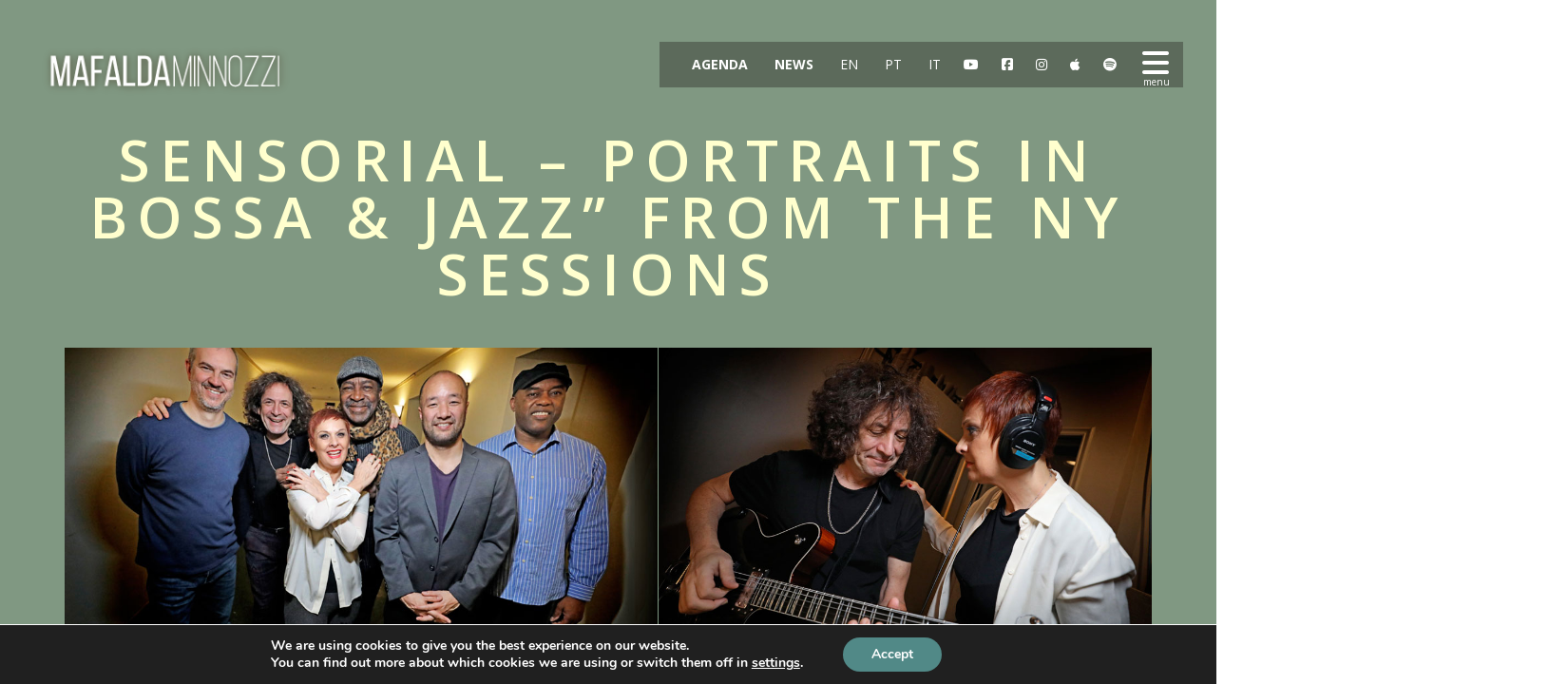

--- FILE ---
content_type: text/html; charset=UTF-8
request_url: https://mafaldaminnozzi.com/photo-album/new-album-nyc-2/
body_size: 17198
content:
<!DOCTYPE html>
<html lang="en-US">
<head>
	<meta charset="UTF-8">
	<meta name="viewport" content="width=device-width, height=device-height, initial-scale=1.0, maximum-scale=1.0">
	<title>SENSORIAL - PORTRAITS IN BOSSA &amp; JAZZ&quot; FROM THE NY SESSIONS - Mafalda Minnozzi</title>
	<meta name='robots' content='index, follow, max-image-preview:large, max-snippet:-1, max-video-preview:-1' />

	<!-- This site is optimized with the Yoast SEO plugin v25.3 - https://yoast.com/wordpress/plugins/seo/ -->
	<link rel="canonical" href="https://mafaldaminnozzi.com/photo-album/new-album-nyc-2/" />
	<meta property="og:locale" content="en_US" />
	<meta property="og:locale:alternate" content="it_IT" />
	<meta property="og:locale:alternate" content="pt_BR" />
	<meta property="og:type" content="article" />
	<meta property="og:title" content="SENSORIAL - PORTRAITS IN BOSSA &amp; JAZZ&quot; FROM THE NY SESSIONS - Mafalda Minnozzi" />
	<meta property="og:url" content="https://mafaldaminnozzi.com/photo-album/new-album-nyc-2/" />
	<meta property="og:site_name" content="Mafalda Minnozzi" />
	<meta property="article:publisher" content="https://www.facebook.com/mafaldaminnozzi" />
	<meta property="article:modified_time" content="2021-02-19T17:50:35+00:00" />
	<meta property="og:image" content="https://mafaldaminnozzi.com/wp-content/uploads/2019/11/572A6462.jpg" />
	<meta property="og:image:width" content="900" />
	<meta property="og:image:height" content="600" />
	<meta property="og:image:type" content="image/jpeg" />
	<meta name="twitter:card" content="summary_large_image" />
	<meta name="twitter:site" content="@fadamafalda" />
	<script type="application/ld+json" class="yoast-schema-graph">{"@context":"https://schema.org","@graph":[{"@type":"WebPage","@id":"https://mafaldaminnozzi.com/photo-album/new-album-nyc-2/","url":"https://mafaldaminnozzi.com/photo-album/new-album-nyc-2/","name":"SENSORIAL - PORTRAITS IN BOSSA & JAZZ\" FROM THE NY SESSIONS - Mafalda Minnozzi","isPartOf":{"@id":"https://mafaldaminnozzi.com/home-page/#website"},"primaryImageOfPage":{"@id":"https://mafaldaminnozzi.com/photo-album/new-album-nyc-2/#primaryimage"},"image":{"@id":"https://mafaldaminnozzi.com/photo-album/new-album-nyc-2/#primaryimage"},"thumbnailUrl":"https://mafaldaminnozzi.com/wp-content/uploads/2019/11/572A6462.jpg","datePublished":"2019-11-06T14:56:12+00:00","dateModified":"2021-02-19T17:50:35+00:00","breadcrumb":{"@id":"https://mafaldaminnozzi.com/photo-album/new-album-nyc-2/#breadcrumb"},"inLanguage":"en-US","potentialAction":[{"@type":"ReadAction","target":["https://mafaldaminnozzi.com/photo-album/new-album-nyc-2/"]}]},{"@type":"ImageObject","inLanguage":"en-US","@id":"https://mafaldaminnozzi.com/photo-album/new-album-nyc-2/#primaryimage","url":"https://mafaldaminnozzi.com/wp-content/uploads/2019/11/572A6462.jpg","contentUrl":"https://mafaldaminnozzi.com/wp-content/uploads/2019/11/572A6462.jpg","width":900,"height":600},{"@type":"BreadcrumbList","@id":"https://mafaldaminnozzi.com/photo-album/new-album-nyc-2/#breadcrumb","itemListElement":[{"@type":"ListItem","position":1,"name":"Início","item":"https://mafaldaminnozzi.com/home-page/"},{"@type":"ListItem","position":2,"name":"Photo Albums","item":"https://mafaldaminnozzi.com/en/photo-album/"},{"@type":"ListItem","position":3,"name":"SENSORIAL &#8211; PORTRAITS IN BOSSA &#038; JAZZ&#8221; FROM THE NY SESSIONS"}]},{"@type":"WebSite","@id":"https://mafaldaminnozzi.com/home-page/#website","url":"https://mafaldaminnozzi.com/home-page/","name":"Mafalda Minnozzi","description":"Official Website","potentialAction":[{"@type":"SearchAction","target":{"@type":"EntryPoint","urlTemplate":"https://mafaldaminnozzi.com/home-page/?s={search_term_string}"},"query-input":{"@type":"PropertyValueSpecification","valueRequired":true,"valueName":"search_term_string"}}],"inLanguage":"en-US"}]}</script>
	<!-- / Yoast SEO plugin. -->


<link rel="alternate" href="https://mafaldaminnozzi.com/photo-album/new-album-nyc-2/" hreflang="en" />
<link rel="alternate" href="https://mafaldaminnozzi.com/photo-album/new-album-nyc-2-2/" hreflang="it" />
<link rel="alternate" href="https://mafaldaminnozzi.com/photo-album/new-album-nyc/" hreflang="pt" />
<link rel='dns-prefetch' href='//fonts.googleapis.com' />
<link rel="alternate" type="application/rss+xml" title="Mafalda Minnozzi &raquo; Feed" href="https://mafaldaminnozzi.com/en/feed/" />
<link rel="alternate" type="application/rss+xml" title="Mafalda Minnozzi &raquo; Comments Feed" href="https://mafaldaminnozzi.com/en/comments/feed/" />
<script type="text/javascript">
/* <![CDATA[ */
window._wpemojiSettings = {"baseUrl":"https:\/\/s.w.org\/images\/core\/emoji\/15.0.3\/72x72\/","ext":".png","svgUrl":"https:\/\/s.w.org\/images\/core\/emoji\/15.0.3\/svg\/","svgExt":".svg","source":{"concatemoji":"https:\/\/mafaldaminnozzi.com\/wp-includes\/js\/wp-emoji-release.min.js?ver=6.7"}};
/*! This file is auto-generated */
!function(i,n){var o,s,e;function c(e){try{var t={supportTests:e,timestamp:(new Date).valueOf()};sessionStorage.setItem(o,JSON.stringify(t))}catch(e){}}function p(e,t,n){e.clearRect(0,0,e.canvas.width,e.canvas.height),e.fillText(t,0,0);var t=new Uint32Array(e.getImageData(0,0,e.canvas.width,e.canvas.height).data),r=(e.clearRect(0,0,e.canvas.width,e.canvas.height),e.fillText(n,0,0),new Uint32Array(e.getImageData(0,0,e.canvas.width,e.canvas.height).data));return t.every(function(e,t){return e===r[t]})}function u(e,t,n){switch(t){case"flag":return n(e,"\ud83c\udff3\ufe0f\u200d\u26a7\ufe0f","\ud83c\udff3\ufe0f\u200b\u26a7\ufe0f")?!1:!n(e,"\ud83c\uddfa\ud83c\uddf3","\ud83c\uddfa\u200b\ud83c\uddf3")&&!n(e,"\ud83c\udff4\udb40\udc67\udb40\udc62\udb40\udc65\udb40\udc6e\udb40\udc67\udb40\udc7f","\ud83c\udff4\u200b\udb40\udc67\u200b\udb40\udc62\u200b\udb40\udc65\u200b\udb40\udc6e\u200b\udb40\udc67\u200b\udb40\udc7f");case"emoji":return!n(e,"\ud83d\udc26\u200d\u2b1b","\ud83d\udc26\u200b\u2b1b")}return!1}function f(e,t,n){var r="undefined"!=typeof WorkerGlobalScope&&self instanceof WorkerGlobalScope?new OffscreenCanvas(300,150):i.createElement("canvas"),a=r.getContext("2d",{willReadFrequently:!0}),o=(a.textBaseline="top",a.font="600 32px Arial",{});return e.forEach(function(e){o[e]=t(a,e,n)}),o}function t(e){var t=i.createElement("script");t.src=e,t.defer=!0,i.head.appendChild(t)}"undefined"!=typeof Promise&&(o="wpEmojiSettingsSupports",s=["flag","emoji"],n.supports={everything:!0,everythingExceptFlag:!0},e=new Promise(function(e){i.addEventListener("DOMContentLoaded",e,{once:!0})}),new Promise(function(t){var n=function(){try{var e=JSON.parse(sessionStorage.getItem(o));if("object"==typeof e&&"number"==typeof e.timestamp&&(new Date).valueOf()<e.timestamp+604800&&"object"==typeof e.supportTests)return e.supportTests}catch(e){}return null}();if(!n){if("undefined"!=typeof Worker&&"undefined"!=typeof OffscreenCanvas&&"undefined"!=typeof URL&&URL.createObjectURL&&"undefined"!=typeof Blob)try{var e="postMessage("+f.toString()+"("+[JSON.stringify(s),u.toString(),p.toString()].join(",")+"));",r=new Blob([e],{type:"text/javascript"}),a=new Worker(URL.createObjectURL(r),{name:"wpTestEmojiSupports"});return void(a.onmessage=function(e){c(n=e.data),a.terminate(),t(n)})}catch(e){}c(n=f(s,u,p))}t(n)}).then(function(e){for(var t in e)n.supports[t]=e[t],n.supports.everything=n.supports.everything&&n.supports[t],"flag"!==t&&(n.supports.everythingExceptFlag=n.supports.everythingExceptFlag&&n.supports[t]);n.supports.everythingExceptFlag=n.supports.everythingExceptFlag&&!n.supports.flag,n.DOMReady=!1,n.readyCallback=function(){n.DOMReady=!0}}).then(function(){return e}).then(function(){var e;n.supports.everything||(n.readyCallback(),(e=n.source||{}).concatemoji?t(e.concatemoji):e.wpemoji&&e.twemoji&&(t(e.twemoji),t(e.wpemoji)))}))}((window,document),window._wpemojiSettings);
/* ]]> */
</script>
<style id='wp-emoji-styles-inline-css' type='text/css'>

	img.wp-smiley, img.emoji {
		display: inline !important;
		border: none !important;
		box-shadow: none !important;
		height: 1em !important;
		width: 1em !important;
		margin: 0 0.07em !important;
		vertical-align: -0.1em !important;
		background: none !important;
		padding: 0 !important;
	}
</style>
<link rel='stylesheet' id='wp-block-library-css' href='https://mafaldaminnozzi.com/wp-includes/css/dist/block-library/style.min.css?ver=6.7' type='text/css' media='all' />
<style id='classic-theme-styles-inline-css' type='text/css'>
/*! This file is auto-generated */
.wp-block-button__link{color:#fff;background-color:#32373c;border-radius:9999px;box-shadow:none;text-decoration:none;padding:calc(.667em + 2px) calc(1.333em + 2px);font-size:1.125em}.wp-block-file__button{background:#32373c;color:#fff;text-decoration:none}
</style>
<style id='global-styles-inline-css' type='text/css'>
:root{--wp--preset--aspect-ratio--square: 1;--wp--preset--aspect-ratio--4-3: 4/3;--wp--preset--aspect-ratio--3-4: 3/4;--wp--preset--aspect-ratio--3-2: 3/2;--wp--preset--aspect-ratio--2-3: 2/3;--wp--preset--aspect-ratio--16-9: 16/9;--wp--preset--aspect-ratio--9-16: 9/16;--wp--preset--color--black: #000000;--wp--preset--color--cyan-bluish-gray: #abb8c3;--wp--preset--color--white: #ffffff;--wp--preset--color--pale-pink: #f78da7;--wp--preset--color--vivid-red: #cf2e2e;--wp--preset--color--luminous-vivid-orange: #ff6900;--wp--preset--color--luminous-vivid-amber: #fcb900;--wp--preset--color--light-green-cyan: #7bdcb5;--wp--preset--color--vivid-green-cyan: #00d084;--wp--preset--color--pale-cyan-blue: #8ed1fc;--wp--preset--color--vivid-cyan-blue: #0693e3;--wp--preset--color--vivid-purple: #9b51e0;--wp--preset--gradient--vivid-cyan-blue-to-vivid-purple: linear-gradient(135deg,rgba(6,147,227,1) 0%,rgb(155,81,224) 100%);--wp--preset--gradient--light-green-cyan-to-vivid-green-cyan: linear-gradient(135deg,rgb(122,220,180) 0%,rgb(0,208,130) 100%);--wp--preset--gradient--luminous-vivid-amber-to-luminous-vivid-orange: linear-gradient(135deg,rgba(252,185,0,1) 0%,rgba(255,105,0,1) 100%);--wp--preset--gradient--luminous-vivid-orange-to-vivid-red: linear-gradient(135deg,rgba(255,105,0,1) 0%,rgb(207,46,46) 100%);--wp--preset--gradient--very-light-gray-to-cyan-bluish-gray: linear-gradient(135deg,rgb(238,238,238) 0%,rgb(169,184,195) 100%);--wp--preset--gradient--cool-to-warm-spectrum: linear-gradient(135deg,rgb(74,234,220) 0%,rgb(151,120,209) 20%,rgb(207,42,186) 40%,rgb(238,44,130) 60%,rgb(251,105,98) 80%,rgb(254,248,76) 100%);--wp--preset--gradient--blush-light-purple: linear-gradient(135deg,rgb(255,206,236) 0%,rgb(152,150,240) 100%);--wp--preset--gradient--blush-bordeaux: linear-gradient(135deg,rgb(254,205,165) 0%,rgb(254,45,45) 50%,rgb(107,0,62) 100%);--wp--preset--gradient--luminous-dusk: linear-gradient(135deg,rgb(255,203,112) 0%,rgb(199,81,192) 50%,rgb(65,88,208) 100%);--wp--preset--gradient--pale-ocean: linear-gradient(135deg,rgb(255,245,203) 0%,rgb(182,227,212) 50%,rgb(51,167,181) 100%);--wp--preset--gradient--electric-grass: linear-gradient(135deg,rgb(202,248,128) 0%,rgb(113,206,126) 100%);--wp--preset--gradient--midnight: linear-gradient(135deg,rgb(2,3,129) 0%,rgb(40,116,252) 100%);--wp--preset--font-size--small: 13px;--wp--preset--font-size--medium: 20px;--wp--preset--font-size--large: 36px;--wp--preset--font-size--x-large: 42px;--wp--preset--spacing--20: 0.44rem;--wp--preset--spacing--30: 0.67rem;--wp--preset--spacing--40: 1rem;--wp--preset--spacing--50: 1.5rem;--wp--preset--spacing--60: 2.25rem;--wp--preset--spacing--70: 3.38rem;--wp--preset--spacing--80: 5.06rem;--wp--preset--shadow--natural: 6px 6px 9px rgba(0, 0, 0, 0.2);--wp--preset--shadow--deep: 12px 12px 50px rgba(0, 0, 0, 0.4);--wp--preset--shadow--sharp: 6px 6px 0px rgba(0, 0, 0, 0.2);--wp--preset--shadow--outlined: 6px 6px 0px -3px rgba(255, 255, 255, 1), 6px 6px rgba(0, 0, 0, 1);--wp--preset--shadow--crisp: 6px 6px 0px rgba(0, 0, 0, 1);}:where(.is-layout-flex){gap: 0.5em;}:where(.is-layout-grid){gap: 0.5em;}body .is-layout-flex{display: flex;}.is-layout-flex{flex-wrap: wrap;align-items: center;}.is-layout-flex > :is(*, div){margin: 0;}body .is-layout-grid{display: grid;}.is-layout-grid > :is(*, div){margin: 0;}:where(.wp-block-columns.is-layout-flex){gap: 2em;}:where(.wp-block-columns.is-layout-grid){gap: 2em;}:where(.wp-block-post-template.is-layout-flex){gap: 1.25em;}:where(.wp-block-post-template.is-layout-grid){gap: 1.25em;}.has-black-color{color: var(--wp--preset--color--black) !important;}.has-cyan-bluish-gray-color{color: var(--wp--preset--color--cyan-bluish-gray) !important;}.has-white-color{color: var(--wp--preset--color--white) !important;}.has-pale-pink-color{color: var(--wp--preset--color--pale-pink) !important;}.has-vivid-red-color{color: var(--wp--preset--color--vivid-red) !important;}.has-luminous-vivid-orange-color{color: var(--wp--preset--color--luminous-vivid-orange) !important;}.has-luminous-vivid-amber-color{color: var(--wp--preset--color--luminous-vivid-amber) !important;}.has-light-green-cyan-color{color: var(--wp--preset--color--light-green-cyan) !important;}.has-vivid-green-cyan-color{color: var(--wp--preset--color--vivid-green-cyan) !important;}.has-pale-cyan-blue-color{color: var(--wp--preset--color--pale-cyan-blue) !important;}.has-vivid-cyan-blue-color{color: var(--wp--preset--color--vivid-cyan-blue) !important;}.has-vivid-purple-color{color: var(--wp--preset--color--vivid-purple) !important;}.has-black-background-color{background-color: var(--wp--preset--color--black) !important;}.has-cyan-bluish-gray-background-color{background-color: var(--wp--preset--color--cyan-bluish-gray) !important;}.has-white-background-color{background-color: var(--wp--preset--color--white) !important;}.has-pale-pink-background-color{background-color: var(--wp--preset--color--pale-pink) !important;}.has-vivid-red-background-color{background-color: var(--wp--preset--color--vivid-red) !important;}.has-luminous-vivid-orange-background-color{background-color: var(--wp--preset--color--luminous-vivid-orange) !important;}.has-luminous-vivid-amber-background-color{background-color: var(--wp--preset--color--luminous-vivid-amber) !important;}.has-light-green-cyan-background-color{background-color: var(--wp--preset--color--light-green-cyan) !important;}.has-vivid-green-cyan-background-color{background-color: var(--wp--preset--color--vivid-green-cyan) !important;}.has-pale-cyan-blue-background-color{background-color: var(--wp--preset--color--pale-cyan-blue) !important;}.has-vivid-cyan-blue-background-color{background-color: var(--wp--preset--color--vivid-cyan-blue) !important;}.has-vivid-purple-background-color{background-color: var(--wp--preset--color--vivid-purple) !important;}.has-black-border-color{border-color: var(--wp--preset--color--black) !important;}.has-cyan-bluish-gray-border-color{border-color: var(--wp--preset--color--cyan-bluish-gray) !important;}.has-white-border-color{border-color: var(--wp--preset--color--white) !important;}.has-pale-pink-border-color{border-color: var(--wp--preset--color--pale-pink) !important;}.has-vivid-red-border-color{border-color: var(--wp--preset--color--vivid-red) !important;}.has-luminous-vivid-orange-border-color{border-color: var(--wp--preset--color--luminous-vivid-orange) !important;}.has-luminous-vivid-amber-border-color{border-color: var(--wp--preset--color--luminous-vivid-amber) !important;}.has-light-green-cyan-border-color{border-color: var(--wp--preset--color--light-green-cyan) !important;}.has-vivid-green-cyan-border-color{border-color: var(--wp--preset--color--vivid-green-cyan) !important;}.has-pale-cyan-blue-border-color{border-color: var(--wp--preset--color--pale-cyan-blue) !important;}.has-vivid-cyan-blue-border-color{border-color: var(--wp--preset--color--vivid-cyan-blue) !important;}.has-vivid-purple-border-color{border-color: var(--wp--preset--color--vivid-purple) !important;}.has-vivid-cyan-blue-to-vivid-purple-gradient-background{background: var(--wp--preset--gradient--vivid-cyan-blue-to-vivid-purple) !important;}.has-light-green-cyan-to-vivid-green-cyan-gradient-background{background: var(--wp--preset--gradient--light-green-cyan-to-vivid-green-cyan) !important;}.has-luminous-vivid-amber-to-luminous-vivid-orange-gradient-background{background: var(--wp--preset--gradient--luminous-vivid-amber-to-luminous-vivid-orange) !important;}.has-luminous-vivid-orange-to-vivid-red-gradient-background{background: var(--wp--preset--gradient--luminous-vivid-orange-to-vivid-red) !important;}.has-very-light-gray-to-cyan-bluish-gray-gradient-background{background: var(--wp--preset--gradient--very-light-gray-to-cyan-bluish-gray) !important;}.has-cool-to-warm-spectrum-gradient-background{background: var(--wp--preset--gradient--cool-to-warm-spectrum) !important;}.has-blush-light-purple-gradient-background{background: var(--wp--preset--gradient--blush-light-purple) !important;}.has-blush-bordeaux-gradient-background{background: var(--wp--preset--gradient--blush-bordeaux) !important;}.has-luminous-dusk-gradient-background{background: var(--wp--preset--gradient--luminous-dusk) !important;}.has-pale-ocean-gradient-background{background: var(--wp--preset--gradient--pale-ocean) !important;}.has-electric-grass-gradient-background{background: var(--wp--preset--gradient--electric-grass) !important;}.has-midnight-gradient-background{background: var(--wp--preset--gradient--midnight) !important;}.has-small-font-size{font-size: var(--wp--preset--font-size--small) !important;}.has-medium-font-size{font-size: var(--wp--preset--font-size--medium) !important;}.has-large-font-size{font-size: var(--wp--preset--font-size--large) !important;}.has-x-large-font-size{font-size: var(--wp--preset--font-size--x-large) !important;}
:where(.wp-block-post-template.is-layout-flex){gap: 1.25em;}:where(.wp-block-post-template.is-layout-grid){gap: 1.25em;}
:where(.wp-block-columns.is-layout-flex){gap: 2em;}:where(.wp-block-columns.is-layout-grid){gap: 2em;}
:root :where(.wp-block-pullquote){font-size: 1.5em;line-height: 1.6;}
</style>
<link rel='stylesheet' id='dedo-css-css' href='https://mafaldaminnozzi.com/wp-content/plugins/delightful-downloads/assets/css/delightful-downloads.min.css?ver=1.6.6' type='text/css' media='all' />
<link rel='stylesheet' id='iron-master-css' href='https://mafaldaminnozzi.com/wp-content/themes/lush/style.css?ver=6.0' type='text/css' media='all' />
<link rel='stylesheet' id='child-style-css' href='https://mafaldaminnozzi.com/wp-content/themes/lush-child/style.css?ver=6.6' type='text/css' media='all' />
<link rel='stylesheet' id='font-josefin-css' href='https://fonts.googleapis.com/css?family=Josefin+Sans%3A400%2C600%2C700&#038;ver=6.7' type='text/css' media='all' />
<link rel='stylesheet' id='font-opensans-css' href='https://fonts.googleapis.com/css?family=Open+Sans%3A300%2C300italic%2C400%2C600%2C600italic%2C700&#038;ver=6.7' type='text/css' media='all' />
<link rel='stylesheet' id='iron-fancybox-css' href='https://mafaldaminnozzi.com/wp-content/themes/lush/css/fancybox.css?ver=6.7' type='text/css' media='all' />
<link rel='stylesheet' id='lush-font-awesome-css' href='https://mafaldaminnozzi.com/wp-content/themes/lush/fontawesome/css/all.min.css?ver=6.5.1' type='text/css' media='all' />
<link rel='stylesheet' id='custom-styles-css' href='https://mafaldaminnozzi.com/?load=custom-style.css&#038;post_id=10301&#038;ver=6.7' type='text/css' media='all' />
<link rel='stylesheet' id='page-banner-css' href='https://mafaldaminnozzi.com/wp-content/themes/lush/css/page-banner.css' type='text/css' media='all' />
<link rel='stylesheet' id='sr-google-font-css' href='//fonts.googleapis.com/css?family=Open+Sans:600,400|Oswald:300,400' type='text/css' media='all' />
<link rel='stylesheet' id='moove_gdpr_frontend-css' href='https://mafaldaminnozzi.com/wp-content/plugins/gdpr-cookie-compliance/dist/styles/gdpr-main.css?ver=4.16.1' type='text/css' media='all' />
<style id='moove_gdpr_frontend-inline-css' type='text/css'>
#moove_gdpr_cookie_modal,#moove_gdpr_cookie_info_bar,.gdpr_cookie_settings_shortcode_content{font-family:Nunito,sans-serif}#moove_gdpr_save_popup_settings_button{background-color:#373737;color:#fff}#moove_gdpr_save_popup_settings_button:hover{background-color:#000}#moove_gdpr_cookie_info_bar .moove-gdpr-info-bar-container .moove-gdpr-info-bar-content a.mgbutton,#moove_gdpr_cookie_info_bar .moove-gdpr-info-bar-container .moove-gdpr-info-bar-content button.mgbutton{background-color:#518987}#moove_gdpr_cookie_modal .moove-gdpr-modal-content .moove-gdpr-modal-footer-content .moove-gdpr-button-holder a.mgbutton,#moove_gdpr_cookie_modal .moove-gdpr-modal-content .moove-gdpr-modal-footer-content .moove-gdpr-button-holder button.mgbutton,.gdpr_cookie_settings_shortcode_content .gdpr-shr-button.button-green{background-color:#518987;border-color:#518987}#moove_gdpr_cookie_modal .moove-gdpr-modal-content .moove-gdpr-modal-footer-content .moove-gdpr-button-holder a.mgbutton:hover,#moove_gdpr_cookie_modal .moove-gdpr-modal-content .moove-gdpr-modal-footer-content .moove-gdpr-button-holder button.mgbutton:hover,.gdpr_cookie_settings_shortcode_content .gdpr-shr-button.button-green:hover{background-color:#fff;color:#518987}#moove_gdpr_cookie_modal .moove-gdpr-modal-content .moove-gdpr-modal-close i,#moove_gdpr_cookie_modal .moove-gdpr-modal-content .moove-gdpr-modal-close span.gdpr-icon{background-color:#518987;border:1px solid #518987}#moove_gdpr_cookie_info_bar span.change-settings-button.focus-g,#moove_gdpr_cookie_info_bar span.change-settings-button:focus,#moove_gdpr_cookie_info_bar button.change-settings-button.focus-g,#moove_gdpr_cookie_info_bar button.change-settings-button:focus{-webkit-box-shadow:0 0 1px 3px #518987;-moz-box-shadow:0 0 1px 3px #518987;box-shadow:0 0 1px 3px #518987}#moove_gdpr_cookie_modal .moove-gdpr-modal-content .moove-gdpr-modal-close i:hover,#moove_gdpr_cookie_modal .moove-gdpr-modal-content .moove-gdpr-modal-close span.gdpr-icon:hover,#moove_gdpr_cookie_info_bar span[data-href]>u.change-settings-button{color:#518987}#moove_gdpr_cookie_modal .moove-gdpr-modal-content .moove-gdpr-modal-left-content #moove-gdpr-menu li.menu-item-selected a span.gdpr-icon,#moove_gdpr_cookie_modal .moove-gdpr-modal-content .moove-gdpr-modal-left-content #moove-gdpr-menu li.menu-item-selected button span.gdpr-icon{color:inherit}#moove_gdpr_cookie_modal .moove-gdpr-modal-content .moove-gdpr-modal-left-content #moove-gdpr-menu li a span.gdpr-icon,#moove_gdpr_cookie_modal .moove-gdpr-modal-content .moove-gdpr-modal-left-content #moove-gdpr-menu li button span.gdpr-icon{color:inherit}#moove_gdpr_cookie_modal .gdpr-acc-link{line-height:0;font-size:0;color:transparent;position:absolute}#moove_gdpr_cookie_modal .moove-gdpr-modal-content .moove-gdpr-modal-close:hover i,#moove_gdpr_cookie_modal .moove-gdpr-modal-content .moove-gdpr-modal-left-content #moove-gdpr-menu li a,#moove_gdpr_cookie_modal .moove-gdpr-modal-content .moove-gdpr-modal-left-content #moove-gdpr-menu li button,#moove_gdpr_cookie_modal .moove-gdpr-modal-content .moove-gdpr-modal-left-content #moove-gdpr-menu li button i,#moove_gdpr_cookie_modal .moove-gdpr-modal-content .moove-gdpr-modal-left-content #moove-gdpr-menu li a i,#moove_gdpr_cookie_modal .moove-gdpr-modal-content .moove-gdpr-tab-main .moove-gdpr-tab-main-content a:hover,#moove_gdpr_cookie_info_bar.moove-gdpr-dark-scheme .moove-gdpr-info-bar-container .moove-gdpr-info-bar-content a.mgbutton:hover,#moove_gdpr_cookie_info_bar.moove-gdpr-dark-scheme .moove-gdpr-info-bar-container .moove-gdpr-info-bar-content button.mgbutton:hover,#moove_gdpr_cookie_info_bar.moove-gdpr-dark-scheme .moove-gdpr-info-bar-container .moove-gdpr-info-bar-content a:hover,#moove_gdpr_cookie_info_bar.moove-gdpr-dark-scheme .moove-gdpr-info-bar-container .moove-gdpr-info-bar-content button:hover,#moove_gdpr_cookie_info_bar.moove-gdpr-dark-scheme .moove-gdpr-info-bar-container .moove-gdpr-info-bar-content span.change-settings-button:hover,#moove_gdpr_cookie_info_bar.moove-gdpr-dark-scheme .moove-gdpr-info-bar-container .moove-gdpr-info-bar-content button.change-settings-button:hover,#moove_gdpr_cookie_info_bar.moove-gdpr-dark-scheme .moove-gdpr-info-bar-container .moove-gdpr-info-bar-content u.change-settings-button:hover,#moove_gdpr_cookie_info_bar span[data-href]>u.change-settings-button,#moove_gdpr_cookie_info_bar.moove-gdpr-dark-scheme .moove-gdpr-info-bar-container .moove-gdpr-info-bar-content a.mgbutton.focus-g,#moove_gdpr_cookie_info_bar.moove-gdpr-dark-scheme .moove-gdpr-info-bar-container .moove-gdpr-info-bar-content button.mgbutton.focus-g,#moove_gdpr_cookie_info_bar.moove-gdpr-dark-scheme .moove-gdpr-info-bar-container .moove-gdpr-info-bar-content a.focus-g,#moove_gdpr_cookie_info_bar.moove-gdpr-dark-scheme .moove-gdpr-info-bar-container .moove-gdpr-info-bar-content button.focus-g,#moove_gdpr_cookie_info_bar.moove-gdpr-dark-scheme .moove-gdpr-info-bar-container .moove-gdpr-info-bar-content a.mgbutton:focus,#moove_gdpr_cookie_info_bar.moove-gdpr-dark-scheme .moove-gdpr-info-bar-container .moove-gdpr-info-bar-content button.mgbutton:focus,#moove_gdpr_cookie_info_bar.moove-gdpr-dark-scheme .moove-gdpr-info-bar-container .moove-gdpr-info-bar-content a:focus,#moove_gdpr_cookie_info_bar.moove-gdpr-dark-scheme .moove-gdpr-info-bar-container .moove-gdpr-info-bar-content button:focus,#moove_gdpr_cookie_info_bar.moove-gdpr-dark-scheme .moove-gdpr-info-bar-container .moove-gdpr-info-bar-content span.change-settings-button.focus-g,span.change-settings-button:focus,button.change-settings-button.focus-g,button.change-settings-button:focus,#moove_gdpr_cookie_info_bar.moove-gdpr-dark-scheme .moove-gdpr-info-bar-container .moove-gdpr-info-bar-content u.change-settings-button.focus-g,#moove_gdpr_cookie_info_bar.moove-gdpr-dark-scheme .moove-gdpr-info-bar-container .moove-gdpr-info-bar-content u.change-settings-button:focus{color:#518987}#moove_gdpr_cookie_modal .moove-gdpr-branding.focus-g span,#moove_gdpr_cookie_modal .moove-gdpr-modal-content .moove-gdpr-tab-main a.focus-g{color:#518987}#moove_gdpr_cookie_modal.gdpr_lightbox-hide{display:none}
</style>
<script type="text/javascript" src="https://mafaldaminnozzi.com/wp-includes/js/jquery/jquery.min.js?ver=3.7.1" id="jquery-core-js"></script>
<script type="text/javascript" src="https://mafaldaminnozzi.com/wp-includes/js/jquery/jquery-migrate.min.js?ver=3.4.1" id="jquery-migrate-js"></script>
<script type="text/javascript" src="//mafaldaminnozzi.com/wp-content/plugins/revslider/sr6/assets/js/rbtools.min.js?ver=6.7.21" async id="tp-tools-js"></script>
<script type="text/javascript" src="//mafaldaminnozzi.com/wp-content/plugins/revslider/sr6/assets/js/rs6.min.js?ver=6.7.21" async id="revmin-js"></script>
<script type="text/javascript" src="https://mafaldaminnozzi.com/wp-content/themes/lush/js/gambit-smoothscroll.js?ver=6.7" id="gambit-smoothscroll-js"></script>
<script type="text/javascript" src="https://mafaldaminnozzi.com/wp-content/themes/lush/js/utilities.js" id="iron-utilities-js"></script>
<script type="text/javascript" src="https://mafaldaminnozzi.com/wp-content/themes/lush/js/plugins.all.min.js" id="iron-plugins-js"></script>
<script type="text/javascript" src="https://mafaldaminnozzi.com/wp-content/themes/lush/js/twitter/jquery.tweet.min.js" id="iron-twitter-js"></script>
<script type="text/javascript" id="iron-main-js-extra">
/* <![CDATA[ */
var iron_vars = {"theme_url":"https:\/\/mafaldaminnozzi.com\/wp-content\/themes\/lush","ajaxurl":"https:\/\/mafaldaminnozzi.com\/wp-admin\/admin-ajax.php?lang=en","enable_nice_scroll":"1","enable_fixed_header":"1","header_logo_hide_on_scroll":"1","header_top_menu_hide_on_scroll":"1","lightbox_transition":"fade","menu_position":"righttype","menu_transition":"type1","lang":"en","custom_js":""};
/* ]]> */
</script>
<script type="text/javascript" src="https://mafaldaminnozzi.com/wp-content/themes/lush/js/main.js" id="iron-main-js"></script>
<script></script><link rel="https://api.w.org/" href="https://mafaldaminnozzi.com/wp-json/" /><link rel="EditURI" type="application/rsd+xml" title="RSD" href="https://mafaldaminnozzi.com/xmlrpc.php?rsd" />
<meta name="generator" content="WordPress 6.7" />
<link rel='shortlink' href='https://mafaldaminnozzi.com/?p=10301' />
<link rel="alternate" title="oEmbed (JSON)" type="application/json+oembed" href="https://mafaldaminnozzi.com/wp-json/oembed/1.0/embed?url=https%3A%2F%2Fmafaldaminnozzi.com%2Fphoto-album%2Fnew-album-nyc-2%2F" />
<link rel="alternate" title="oEmbed (XML)" type="text/xml+oembed" href="https://mafaldaminnozzi.com/wp-json/oembed/1.0/embed?url=https%3A%2F%2Fmafaldaminnozzi.com%2Fphoto-album%2Fnew-album-nyc-2%2F&#038;format=xml" />
<!-- Global site tag (gtag.js) - Google Analytics -->
<script async src="https://www.googletagmanager.com/gtag/js?id=G-SFSQTC8MVP"></script>
<script>
  window.dataLayer = window.dataLayer || [];
  function gtag(){dataLayer.push(arguments);}
  gtag('js', new Date());

  gtag('config', 'G-SFSQTC8MVP');
</script>		<script>
			document.documentElement.className = document.documentElement.className.replace('no-js', 'js');
		</script>
				<style>
			.no-js img.lazyload {
				display: none;
			}

			figure.wp-block-image img.lazyloading {
				min-width: 150px;
			}

						.lazyload, .lazyloading {
				opacity: 0;
			}

			.lazyloaded {
				opacity: 1;
				transition: opacity 400ms;
				transition-delay: 0ms;
			}

					</style>
		<meta name="generator" content="Powered by WPBakery Page Builder - drag and drop page builder for WordPress."/>
<meta name="generator" content="Powered by Slider Revolution 6.7.21 - responsive, Mobile-Friendly Slider Plugin for WordPress with comfortable drag and drop interface." />
<link rel="icon" href="https://mafaldaminnozzi.com/wp-content/uploads/2014/12/apple-touch-icon-114x114.png" sizes="32x32" />
<link rel="icon" href="https://mafaldaminnozzi.com/wp-content/uploads/2014/12/apple-touch-icon-114x114.png" sizes="192x192" />
<link rel="apple-touch-icon" href="https://mafaldaminnozzi.com/wp-content/uploads/2014/12/apple-touch-icon-114x114.png" />
<meta name="msapplication-TileImage" content="https://mafaldaminnozzi.com/wp-content/uploads/2014/12/apple-touch-icon-114x114.png" />
<script>function setREVStartSize(e){
			//window.requestAnimationFrame(function() {
				window.RSIW = window.RSIW===undefined ? window.innerWidth : window.RSIW;
				window.RSIH = window.RSIH===undefined ? window.innerHeight : window.RSIH;
				try {
					var pw = document.getElementById(e.c).parentNode.offsetWidth,
						newh;
					pw = pw===0 || isNaN(pw) || (e.l=="fullwidth" || e.layout=="fullwidth") ? window.RSIW : pw;
					e.tabw = e.tabw===undefined ? 0 : parseInt(e.tabw);
					e.thumbw = e.thumbw===undefined ? 0 : parseInt(e.thumbw);
					e.tabh = e.tabh===undefined ? 0 : parseInt(e.tabh);
					e.thumbh = e.thumbh===undefined ? 0 : parseInt(e.thumbh);
					e.tabhide = e.tabhide===undefined ? 0 : parseInt(e.tabhide);
					e.thumbhide = e.thumbhide===undefined ? 0 : parseInt(e.thumbhide);
					e.mh = e.mh===undefined || e.mh=="" || e.mh==="auto" ? 0 : parseInt(e.mh,0);
					if(e.layout==="fullscreen" || e.l==="fullscreen")
						newh = Math.max(e.mh,window.RSIH);
					else{
						e.gw = Array.isArray(e.gw) ? e.gw : [e.gw];
						for (var i in e.rl) if (e.gw[i]===undefined || e.gw[i]===0) e.gw[i] = e.gw[i-1];
						e.gh = e.el===undefined || e.el==="" || (Array.isArray(e.el) && e.el.length==0)? e.gh : e.el;
						e.gh = Array.isArray(e.gh) ? e.gh : [e.gh];
						for (var i in e.rl) if (e.gh[i]===undefined || e.gh[i]===0) e.gh[i] = e.gh[i-1];
											
						var nl = new Array(e.rl.length),
							ix = 0,
							sl;
						e.tabw = e.tabhide>=pw ? 0 : e.tabw;
						e.thumbw = e.thumbhide>=pw ? 0 : e.thumbw;
						e.tabh = e.tabhide>=pw ? 0 : e.tabh;
						e.thumbh = e.thumbhide>=pw ? 0 : e.thumbh;
						for (var i in e.rl) nl[i] = e.rl[i]<window.RSIW ? 0 : e.rl[i];
						sl = nl[0];
						for (var i in nl) if (sl>nl[i] && nl[i]>0) { sl = nl[i]; ix=i;}
						var m = pw>(e.gw[ix]+e.tabw+e.thumbw) ? 1 : (pw-(e.tabw+e.thumbw)) / (e.gw[ix]);
						newh =  (e.gh[ix] * m) + (e.tabh + e.thumbh);
					}
					var el = document.getElementById(e.c);
					if (el!==null && el) el.style.height = newh+"px";
					el = document.getElementById(e.c+"_wrapper");
					if (el!==null && el) {
						el.style.height = newh+"px";
						el.style.display = "block";
					}
				} catch(e){
					console.log("Failure at Presize of Slider:" + e)
				}
			//});
		  };</script>
		<style type="text/css" id="wp-custom-css">
			/* Ícones */
body .fa-fab {
    font-family: "Font Awesome 6 Free", "Font Awesome 6 Brands";
    font-weight: 400;
}		</style>
		<noscript><style> .wpb_animate_when_almost_visible { opacity: 1; }</style></noscript></head>
<body class="photo-album-template-default single single-photo-album postid-10301 layout-wide fixed_header wpb-js-composer js-comp-ver-7.9 vc_responsive" onload="jQuery('header').animate({'opacity': 1})">

	<div id="fb-root"></div>

	<div id="overlay"></div>
	<div class="side-menu">
		<div class="menu-toggle-off"><i class="fa-solid fa-arrow-right-long"></i></div>

		<a class="site-title" rel="home" href="https://mafaldaminnozzi.com/home-page/">
					<img class="logo-desktop regular lazyload" data-src="http://mafaldaminnozzi.com/wp-content/uploads/2019/11/mafalda-logo.png" data-srcset="http://mafaldaminnozzi.com/wp-content/uploads/2019/11/mafalda-logo.png 1x, http://mafaldaminnozzi.com/wp-content/uploads/2019/11/mafalda-logo-retina.png 2x" data-at2x="http://mafaldaminnozzi.com/wp-content/uploads/2019/11/mafalda-logo-retina.png" alt="Mafalda Minnozzi" src="[data-uri]">
			<img class="logo-mobile regular lazyload" data-src="http://mafaldaminnozzi.com/wp-content/uploads/2019/11/mafalda-logo.png" data-srcset="http://mafaldaminnozzi.com/wp-content/uploads/2019/11/mafalda-logo.png 1x, http://mafaldaminnozzi.com/wp-content/uploads/2019/11/mafalda-logo-retina.png 2x" data-at2x="http://mafaldaminnozzi.com/wp-content/uploads/2019/11/mafalda-logo-retina.png" alt="Mafalda Minnozzi" src="[data-uri]">
				</a>


			<!-- panel -->
			<div class="panel">
				<a class="opener" href="#"><i class="icon-reorder"></i> Menu</a>

				<!-- nav-holder -->

				<div class="nav-holder">

					<!-- nav -->
					<nav id="nav">
							<div class="menu-menu-principal-ingles-container"><ul id="menu-menu-principal-ingles" class="nav-menu"><li id="menu-item-4692" class="menu-item menu-item-type-post_type menu-item-object-page menu-item-home menu-item-4692"><a href="https://mafaldaminnozzi.com/home-page/">Home Page</a></li><li id="menu-item-4697" class="menu-item menu-item-type-post_type menu-item-object-page menu-item-4697"><a href="https://mafaldaminnozzi.com/bio-2/">Bio</a></li><li id="menu-item-11272" class="menu-item menu-item-type-post_type menu-item-object-page menu-item-has-children menu-item-11272"><a href="https://mafaldaminnozzi.com/projects/">Projects</a><ul class="sub-menu"><li class='backlist'><a href='#' class='backbtn'>Back</a></li><li id="menu-item-13527" class="menu-item menu-item-type-post_type menu-item-object-page menu-item-13527"><a href="https://mafaldaminnozzi.com/projects/meu-rio-en/">Meu Rio</a></li><li id="menu-item-13004" class="menu-item menu-item-type-post_type menu-item-object-page menu-item-13004"><a href="https://mafaldaminnozzi.com/projects/natural-impression/">Natural Impression</a></li><li id="menu-item-12553" class="menu-item menu-item-type-post_type menu-item-object-page menu-item-12553"><a href="https://mafaldaminnozzi.com/projects/cinema-city-65th-grammy-awards/">Cinema City – 65th GRAMMY Awards ©</a></li><li id="menu-item-12025" class="menu-item menu-item-type-post_type menu-item-object-page menu-item-12025"><a href="https://mafaldaminnozzi.com/projects/cinema-city-mafalda-minnozzi/">Cinema City</a></li><li id="menu-item-11273" class="menu-item menu-item-type-post_type menu-item-object-page menu-item-11273"><a href="https://mafaldaminnozzi.com/projects/sensorial-en/">Sensorial</a></li><li id="menu-item-11433" class="menu-item menu-item-type-post_type menu-item-object-page menu-item-11433"><a href="https://mafaldaminnozzi.com/projects/empathia-en/">eMPathy</a></li><li id="menu-item-11558" class="menu-item menu-item-type-post_type menu-item-object-page menu-item-11558"><a href="https://mafaldaminnozzi.com/projects/a-napoli-en/">Setting Sail</a></li><li id="menu-item-11694" class="menu-item menu-item-type-post_type menu-item-object-page menu-item-11694"><a href="https://mafaldaminnozzi.com/projects/new-york-minute-en/">New York Minute</a></li></ul></li><li id="menu-item-4704" class="menu-item menu-item-type-post_type menu-item-object-page menu-item-has-children menu-item-4704"><a href="https://mafaldaminnozzi.com/discography/">Discography</a><ul class="sub-menu"><li class='backlist'><a href='#' class='backbtn'>Back</a></li><li id="menu-item-12302" class="menu-item menu-item-type-post_type menu-item-object-page menu-item-12302"><a href="https://mafaldaminnozzi.com/singles-en/">Singles</a></li><li id="menu-item-4707" class="menu-item menu-item-type-post_type menu-item-object-page menu-item-4707"><a href="https://mafaldaminnozzi.com/discography/cds-en/">CDs</a></li><li id="menu-item-4705" class="menu-item menu-item-type-post_type menu-item-object-page menu-item-4705"><a href="https://mafaldaminnozzi.com/discography/dvds-en/">DVDs</a></li><li id="menu-item-4706" class="menu-item menu-item-type-post_type menu-item-object-page menu-item-4706"><a href="https://mafaldaminnozzi.com/discography/participations/">Participations</a></li><li id="menu-item-4708" class="menu-item menu-item-type-post_type menu-item-object-page menu-item-4708"><a href="https://mafaldaminnozzi.com/discography/collections/">Compilations</a></li></ul></li><li id="menu-item-4695" class="menu-item menu-item-type-post_type menu-item-object-page menu-item-4695"><a href="https://mafaldaminnozzi.com/video-en/">Videos</a></li><li id="menu-item-4693" class="menu-item menu-item-type-post_type menu-item-object-page menu-item-4693"><a href="https://mafaldaminnozzi.com/images/">Photos</a></li><li id="menu-item-4701" class="menu-item menu-item-type-post_type menu-item-object-page menu-item-has-children menu-item-4701"><a href="https://mafaldaminnozzi.com/downloads-2/">Downloads</a><ul class="sub-menu"><li class='backlist'><a href='#' class='backbtn'>Back</a></li><li id="menu-item-4912" class="menu-item menu-item-type-custom menu-item-object-custom menu-item-4912"><a href="http://mafaldaminnozzi.com/downloads-2/high-resolution-images/">High Resolution Images</a></li><li id="menu-item-4911" class="menu-item menu-item-type-custom menu-item-object-custom menu-item-4911"><a href="http://mafaldaminnozzi.com/downloads-2/press-releases-en/">Press Releases</a></li></ul></li><li id="menu-item-4696" class="menu-item menu-item-type-post_type menu-item-object-page menu-item-4696"><a href="https://mafaldaminnozzi.com/contact/">Contact</a></li><li id="menu-item-13587" class="menu-item menu-item-type-custom menu-item-object-custom menu-item-13587"><a target="_blank" href="https://news.mafaldaminnozzi.com/events/upcoming-events/">Agenda</a></li><li id="menu-item-13586" class="menu-item menu-item-type-custom menu-item-object-custom menu-item-13586"><a target="_blank" href="https://news.mafaldaminnozzi.com/blog/">News</a></li><li id="menu-item-11498-it" class="lang-item lang-item-15 lang-item-it lang-item-first menu-item menu-item-type-custom menu-item-object-custom menu-item-11498-it"><a href="https://mafaldaminnozzi.com/photo-album/new-album-nyc-2-2/" hreflang="it-IT" lang="it-IT"><img src="[data-uri]" alt="Italiano" width="16" height="11" style="width: 16px; height: 11px;" /></a></li><li id="menu-item-11498-pt" class="lang-item lang-item-142 lang-item-pt menu-item menu-item-type-custom menu-item-object-custom menu-item-11498-pt"><a href="https://mafaldaminnozzi.com/photo-album/new-album-nyc/" hreflang="pt-BR" lang="pt-BR"><img src="[data-uri]" alt="Português" width="16" height="11" style="width: 16px; height: 11px;" /></a></li></ul></div>					</nav>
					<div class="clear"></div>

					<div class="panel-networks">
						
	<!-- social-networks -->
	<ul class="social-networks">

				 

		<li>
			<a target="_blank" href="https://twitter.com/fadamafalda">
								<i class="fab fa-twitter" title="Twitter"></i>
							</a>
		</li>

				 

		<li>
			<a target="_blank" href="https://www.youtube.com/user/mafaldaminnozzi">
								<i class="fab fa-youtube" title="YouYube"></i>
							</a>
		</li>

				 

		<li>
			<a target="_blank" href="https://music.apple.com/br/artist/mafalda-minnozzi/362148728">
								<i class="fab fa-apple" title="Apple"></i>
							</a>
		</li>

				 

		<li>
			<a target="_blank" href="https://open.spotify.com/artist/0DbMFUpxPRWwFfHhMDNHhG">
								<i class="fab fa-spotify" title="Spotify"></i>
							</a>
		</li>

		
	</ul>

						<div class="clear"></div>
					</div>

				</div>
			</div>

	</div>

	
	<header class="opacityzero">
		<div class="menu-toggle">
			<i class="fa-solid fa-bars"></i>
		</div>
		
	<!-- social-networks -->
	<ul class="header-top-menu righttype">
						<li>
			<a target="_blank" href="https://news.mafaldaminnozzi.com/events/upcoming-events/" >
			 	
			<i class="fa  fa-" title="<strong>AGENDA</strong>"></i>
				<strong>AGENDA</strong>
							</a>
		</li>

						<li>
			<a target="_blank" href="https://news.mafaldaminnozzi.com/blog/" >
			 	
			<i class="fa  fa-" title="<strong>NEWS</strong>"></i>
				<strong>NEWS</strong>
							</a>
		</li>

						<li>
			<a target="_self" href="https://mafaldaminnozzi.com/home-page/" >
			 	
			<i class="fa  fa-" title="EN"></i>
				EN
							</a>
		</li>

						<li>
			<a target="_self" href="https://mafaldaminnozzi.com/home/" >
			 	
			<i class="fa  fa-" title="PT"></i>
				PT
							</a>
		</li>

						<li>
			<a target="_self" href="https://mafaldaminnozzi.com/" >
			 	
			<i class="fa  fa-" title="IT"></i>
				IT
							</a>
		</li>

						<li>
			<a target="_blank" href="https://www.youtube.com/user/mafaldaminnozzi" >
			 	
			<i class="fab fa-youtube" title=""></i>
				
							</a>
		</li>

						<li>
			<a target="_blank" href="https://www.facebook.com/mafaldaminnozzi" >
			 	
			<i class="fab fa-facebook-square" title=""></i>
				
							</a>
		</li>

						<li>
			<a target="_blank" href="https://www.instagram.com/mafaldaminnozzisinger/" >
			 	
			<i class="fab fa-instagram" title=""></i>
				
							</a>
		</li>

						<li>
			<a target="_blank" href="https://music.apple.com/br/artist/mafalda-minnozzi/362148728" >
			 	
			<i class="fab fa-apple" title=""></i>
				
							</a>
		</li>

						<li>
			<a target="_blank" href="https://open.spotify.com/artist/0DbMFUpxPRWwFfHhMDNHhG" >
			 	
			<i class="fab fa-spotify" title=""></i>
				
							</a>
		</li>

		
	</ul>



				<a href="https://mafaldaminnozzi.com/home-page/" class="site-logo">
		  <img id="menu-trigger" class="logo-desktop regular lazyload" data-src="http://mafaldaminnozzi.com/wp-content/uploads/2019/11/mafalda-logo-2.png" data-srcset="http://mafaldaminnozzi.com/wp-content/uploads/2019/11/mafalda-logo-2.png 1x, http://mafaldaminnozzi.com/wp-content/uploads/2019/11/mafalda-logo-retina-1.png 2x" data-at2x="http://mafaldaminnozzi.com/wp-content/uploads/2019/11/mafalda-logo-retina-1.png" alt="Mafalda Minnozzi" src="[data-uri]">
		</a>
			</header>


		<div id="pusher">
	

		<div id="wrapper">

		<!-- container -->
		<div class="container">
					<div class="boxed">
					<span class="heading-t"></span>
					<h1>SENSORIAL &#8211; PORTRAITS IN BOSSA &#038; JAZZ&#8221; FROM THE NY SESSIONS</h1>					<span class="heading-b"></span>


								
				
	<div class="photogrid-wrap free-wall" data-layout="" data-height="">
	<a class="brick lightbox lazyload" rel="lightbox" title="572A3939" href="https://mafaldaminnozzi.com/wp-content/uploads/2019/11/572A3939.jpg" style="display:block;background-image:inherit; background-position:47.019867549668874% 35.21875%; background-repeat: no-repeat; background-size: cover; width:600px; height: 300px" data-bg-image="url(https://mafaldaminnozzi.com/wp-content/uploads/2019/11/572A3939.jpg)"><div class="imgoverlay"></div></a><a class="brick lightbox lazyload" rel="lightbox" title="572A2474" href="https://mafaldaminnozzi.com/wp-content/uploads/2019/11/572A2474.jpg" style="display:block;background-image:inherit; background-position:56.95364238410596% 35.21875%; background-repeat: no-repeat; background-size: cover; width:300px; height: 300px" data-bg-image="url(https://mafaldaminnozzi.com/wp-content/uploads/2019/11/572A2474.jpg)"><div class="imgoverlay"></div></a><a class="brick lightbox lazyload" rel="lightbox" title="256A0003" href="https://mafaldaminnozzi.com/wp-content/uploads/2019/11/256A0003.jpg" style="display:block;background-image:inherit; background-position:53.973509933774835% 50.21875%; background-repeat: no-repeat; background-size: cover; width:600px; height: 300px" data-bg-image="url(https://mafaldaminnozzi.com/wp-content/uploads/2019/11/256A0003.jpg)"><div class="imgoverlay"></div></a><a class="brick lightbox lazyload" rel="lightbox" title="256A0019" href="https://mafaldaminnozzi.com/wp-content/uploads/2019/11/256A0019.jpg" style="display:block;background-image:inherit; background-position:54.3046357615894% 47.21875%; background-repeat: no-repeat; background-size: cover; width:300px; height: 300px" data-bg-image="url(https://mafaldaminnozzi.com/wp-content/uploads/2019/11/256A0019.jpg)"><div class="imgoverlay"></div></a><a class="brick lightbox lazyload" rel="lightbox" title="256A0068" href="https://mafaldaminnozzi.com/wp-content/uploads/2019/11/256A0068.jpg" style="display:block;background-image:inherit; background-position:44.70198675496689% 44.21875%; background-repeat: no-repeat; background-size: cover; width:300px; height: 300px" data-bg-image="url(https://mafaldaminnozzi.com/wp-content/uploads/2019/11/256A0068.jpg)"><div class="imgoverlay"></div></a><a class="brick lightbox lazyload" rel="lightbox" title="572A2080" href="https://mafaldaminnozzi.com/wp-content/uploads/2019/11/572A2080.jpg" style="display:block;background-image:inherit; background-position:70.52980132450331% 14.21875%; background-repeat: no-repeat; background-size: cover; width:600px; height: 300px" data-bg-image="url(https://mafaldaminnozzi.com/wp-content/uploads/2019/11/572A2080.jpg)"><div class="imgoverlay"></div></a><a class="brick lightbox lazyload" rel="lightbox" title="572A4251" href="https://mafaldaminnozzi.com/wp-content/uploads/2019/11/572A4251.jpg" style="display:block;background-image:inherit; background-position:47.524752475247524% 34.14583333333333%; background-repeat: no-repeat; background-size: cover; width:300px; height: 300px" data-bg-image="url(https://mafaldaminnozzi.com/wp-content/uploads/2019/11/572A4251.jpg)"><div class="imgoverlay"></div></a><a class="brick lightbox lazyload" rel="lightbox" title="572A3365" href="https://mafaldaminnozzi.com/wp-content/uploads/2019/11/572A3365.jpg" style="display:block;background-image:inherit; background-position:61.58940397350994% 25.71875%; background-repeat: no-repeat; background-size: cover; width:600px; height: 300px" data-bg-image="url(https://mafaldaminnozzi.com/wp-content/uploads/2019/11/572A3365.jpg)"><div class="imgoverlay"></div></a><a class="brick lightbox lazyload" rel="lightbox" title="572A2450" href="https://mafaldaminnozzi.com/wp-content/uploads/2019/11/572A2450.jpg" style="display:block;background-image:inherit; background-position:38.11881188118812% 59.47916666666667%; background-repeat: no-repeat; background-size: cover; width:300px; height: 600px" data-bg-image="url(https://mafaldaminnozzi.com/wp-content/uploads/2019/11/572A2450.jpg)"><div class="imgoverlay"></div></a><a class="brick lightbox lazyload" rel="lightbox" title="256A0081" href="https://mafaldaminnozzi.com/wp-content/uploads/2019/11/256A0081.jpg" style="display:block;background-image:inherit; background-position:58.609271523178805% 42.81143344709898%; background-repeat: no-repeat; background-size: cover; width:450px; height: 450px" data-bg-image="url(https://mafaldaminnozzi.com/wp-content/uploads/2019/11/256A0081.jpg)"><div class="imgoverlay"></div></a><a class="brick lightbox lazyload" rel="lightbox" title="572A2073" href="https://mafaldaminnozzi.com/wp-content/uploads/2019/11/572A2073.jpg" style="display:block;background-image:inherit; background-position:49.00662251655629% 44.21875%; background-repeat: no-repeat; background-size: cover; width:300px; height: 300px" data-bg-image="url(https://mafaldaminnozzi.com/wp-content/uploads/2019/11/572A2073.jpg)"><div class="imgoverlay"></div></a><a class="brick lightbox lazyload" rel="lightbox" title="572A2325" href="https://mafaldaminnozzi.com/wp-content/uploads/2019/11/572A2325.jpg" style="display:block;background-image:inherit; background-position:66.88741721854305% 39.71875%; background-repeat: no-repeat; background-size: cover; width:450px; height: 450px" data-bg-image="url(https://mafaldaminnozzi.com/wp-content/uploads/2019/11/572A2325.jpg)"><div class="imgoverlay"></div></a><a class="brick lightbox lazyload" rel="lightbox" title="572A3417" href="https://mafaldaminnozzi.com/wp-content/uploads/2019/11/572A3417.jpg" style="display:block;background-image:inherit; background-position:54.3046357615894% 28.71875%; background-repeat: no-repeat; background-size: cover; width:600px; height: 300px" data-bg-image="url(https://mafaldaminnozzi.com/wp-content/uploads/2019/11/572A3417.jpg)"><div class="imgoverlay"></div></a><a class="brick lightbox lazyload" rel="lightbox" title="572A3635" href="https://mafaldaminnozzi.com/wp-content/uploads/2019/11/572A3635.jpg" style="display:block;background-image:inherit; background-position:45.36423841059602% 32.21875%; background-repeat: no-repeat; background-size: cover; width:600px; height: 300px" data-bg-image="url(https://mafaldaminnozzi.com/wp-content/uploads/2019/11/572A3635.jpg)"><div class="imgoverlay"></div></a><a class="brick lightbox lazyload" rel="lightbox" title="572A3860" href="https://mafaldaminnozzi.com/wp-content/uploads/2019/11/572A3860.jpg" style="display:block;background-image:inherit; background-position:51.98675496688742% 36.71875%; background-repeat: no-repeat; background-size: cover; width:600px; height: 300px" data-bg-image="url(https://mafaldaminnozzi.com/wp-content/uploads/2019/11/572A3860.jpg)"><div class="imgoverlay"></div></a><a class="brick lightbox lazyload" rel="lightbox" title="572A4471" href="https://mafaldaminnozzi.com/wp-content/uploads/2019/11/572A4471.jpg" style="display:block;background-image:inherit; background-position:51.98675496688742% 30.71875%; background-repeat: no-repeat; background-size: cover; width:300px; height: 300px" data-bg-image="url(https://mafaldaminnozzi.com/wp-content/uploads/2019/11/572A4471.jpg)"><div class="imgoverlay"></div></a><a class="brick lightbox lazyload" rel="lightbox" title="572A4487" href="https://mafaldaminnozzi.com/wp-content/uploads/2019/11/572A4487.jpg" style="display:block;background-image:inherit; background-position:53.960396039603964% 27.8125%; background-repeat: no-repeat; background-size: cover; width:300px; height: 600px" data-bg-image="url(https://mafaldaminnozzi.com/wp-content/uploads/2019/11/572A4487.jpg)"><div class="imgoverlay"></div></a><a class="brick lightbox lazyload" rel="lightbox" title="572A4935" href="https://mafaldaminnozzi.com/wp-content/uploads/2019/11/572A4935.jpg" style="display:block;background-image:inherit; background-position:51.65562913907284% 41.21875%; background-repeat: no-repeat; background-size: cover; width:300px; height: 300px" data-bg-image="url(https://mafaldaminnozzi.com/wp-content/uploads/2019/11/572A4935.jpg)"><div class="imgoverlay"></div></a><a class="brick lightbox lazyload" rel="lightbox" title="572A5078" href="https://mafaldaminnozzi.com/wp-content/uploads/2019/11/572A5078.jpg" style="display:block;background-image:inherit; background-position:42.384105960264904% 20.21875%; background-repeat: no-repeat; background-size: cover; width:300px; height: 300px" data-bg-image="url(https://mafaldaminnozzi.com/wp-content/uploads/2019/11/572A5078.jpg)"><div class="imgoverlay"></div></a><a class="brick lightbox lazyload" rel="lightbox" title="572A5004" href="https://mafaldaminnozzi.com/wp-content/uploads/2019/11/572A5004.jpg" style="display:block;background-image:inherit; background-position:58.91089108910891% 37.8125%; background-repeat: no-repeat; background-size: cover; width:300px; height: 600px" data-bg-image="url(https://mafaldaminnozzi.com/wp-content/uploads/2019/11/572A5004.jpg)"><div class="imgoverlay"></div></a><a class="brick lightbox lazyload" rel="lightbox" title="572A5103" href="https://mafaldaminnozzi.com/wp-content/uploads/2019/11/572A5103.jpg" style="display:block;background-image:inherit; background-position:53.46534653465347% 30.479166666666668%; background-repeat: no-repeat; background-size: cover; width:300px; height: 300px" data-bg-image="url(https://mafaldaminnozzi.com/wp-content/uploads/2019/11/572A5103.jpg)"><div class="imgoverlay"></div></a><a class="brick lightbox lazyload" rel="lightbox" title="572A5135" href="https://mafaldaminnozzi.com/wp-content/uploads/2019/11/572A5135.jpg" style="display:block;background-image:inherit; background-position:49.337748344370866% 30.21875%; background-repeat: no-repeat; background-size: cover; width:450px; height: 450px" data-bg-image="url(https://mafaldaminnozzi.com/wp-content/uploads/2019/11/572A5135.jpg)"><div class="imgoverlay"></div></a><a class="brick lightbox lazyload" rel="lightbox" title="572A6462" href="https://mafaldaminnozzi.com/wp-content/uploads/2019/11/572A6462.jpg" style="display:block;background-image:inherit; background-position:45.033112582781456% 31.71875%; background-repeat: no-repeat; background-size: cover; width:450px; height: 450px" data-bg-image="url(https://mafaldaminnozzi.com/wp-content/uploads/2019/11/572A6462.jpg)"><div class="imgoverlay"></div></a><a class="brick lightbox lazyload" rel="lightbox" title="572A6489" href="https://mafaldaminnozzi.com/wp-content/uploads/2019/11/572A6489.jpg" style="display:block;background-image:inherit; background-position:42.05298013245033% 36.21875%; background-repeat: no-repeat; background-size: cover; width:600px; height: 300px" data-bg-image="url(https://mafaldaminnozzi.com/wp-content/uploads/2019/11/572A6489.jpg)"><div class="imgoverlay"></div></a><a class="brick lightbox lazyload" rel="lightbox" title="572A6609" href="https://mafaldaminnozzi.com/wp-content/uploads/2019/11/572A6609.jpg" style="display:block;background-image:inherit; background-position:17.880794701986755% 58.21875%; background-repeat: no-repeat; background-size: cover; width:600px; height: 300px" data-bg-image="url(https://mafaldaminnozzi.com/wp-content/uploads/2019/11/572A6609.jpg)"><div class="imgoverlay"></div></a><a class="brick lightbox lazyload" rel="lightbox" title="572A6795" href="https://mafaldaminnozzi.com/wp-content/uploads/2019/11/572A6795.jpg" style="display:block;background-image:inherit; background-position:59.60264900662252% 42.21875%; background-repeat: no-repeat; background-size: cover; width:600px; height: 300px" data-bg-image="url(https://mafaldaminnozzi.com/wp-content/uploads/2019/11/572A6795.jpg)"><div class="imgoverlay"></div></a><a class="brick lightbox lazyload" rel="lightbox" title="572A6887" href="https://mafaldaminnozzi.com/wp-content/uploads/2019/11/572A6887.jpg" style="display:block;background-image:inherit; background-position:48.34437086092716% 41.21875%; background-repeat: no-repeat; background-size: cover; width:450px; height: 450px" data-bg-image="url(https://mafaldaminnozzi.com/wp-content/uploads/2019/11/572A6887.jpg)"><div class="imgoverlay"></div></a><a class="brick lightbox lazyload" rel="lightbox" title="572A6930" href="https://mafaldaminnozzi.com/wp-content/uploads/2019/11/572A6930.jpg" style="display:block;background-image:inherit; background-position:30.693069306930692% 51.81249999999999%; background-repeat: no-repeat; background-size: cover; width:300px; height: 600px" data-bg-image="url(https://mafaldaminnozzi.com/wp-content/uploads/2019/11/572A6930.jpg)"><div class="imgoverlay"></div></a>	</div>


			
	
		</div>
		</div>
		
		

		</div>


		<!-- footer -->
		<footer id="footer">

			


			
						
			<!-- footer-row -->
			<div class="footer-row">
				<div class="footer-wrapper">
					<img data-src="http://mafaldaminnozzi.com/wp-content/uploads/2014/12/logo_mama_producoes.png" alt="" src="[data-uri]" class="lazyload">
					<div class="text">Copyright © Mama Produções. All rights reserved     |    design by <a href="http://www.nacaodesign.com.br/" target="_blank" rel="noopener noreferrer">NaçãoDesign</a>    |    Photos by <a href="http://biancatatamiya.com/" target="_blank" rel="noopener noreferrer">Bianca Tatamiya</a>    |    <a class="br" href="/politica-de-privacidade/">Política de privacidade</a><a class="en" href="/privacy-policy/">Privacy Policy</a><a class="it" href="/privacy-policy-2/">Privacy Policy</a>    |    <a href="http://mafaldaminnozzi.com/home-page/">ENGLISH</a>     <a href="http://mafaldaminnozzi.com/home/">PORTUGUÊS</a>     <a href="http://mafaldaminnozzi.com/pagina-iniziale/">ITALIANO</a></div>
					<div class="clear"></div>
				</div>
			</div>
		</footer>

	</div>

		<script>
			window.RS_MODULES = window.RS_MODULES || {};
			window.RS_MODULES.modules = window.RS_MODULES.modules || {};
			window.RS_MODULES.waiting = window.RS_MODULES.waiting || [];
			window.RS_MODULES.defered = false;
			window.RS_MODULES.moduleWaiting = window.RS_MODULES.moduleWaiting || {};
			window.RS_MODULES.type = 'compiled';
		</script>
		
  <!--copyscapeskip-->
  <aside id="moove_gdpr_cookie_info_bar" class="moove-gdpr-info-bar-hidden moove-gdpr-align-center moove-gdpr-dark-scheme gdpr_infobar_postion_bottom" aria-label="GDPR Cookie Banner" style="display: none;">
    <div class="moove-gdpr-info-bar-container">
      <div class="moove-gdpr-info-bar-content">
        
<div class="moove-gdpr-cookie-notice">
  <p>We are using cookies to give you the best experience on our website.</p><p>You can find out more about which cookies we are using or switch them off in <button  aria-haspopup="true" data-href="#moove_gdpr_cookie_modal" class="change-settings-button">settings</button>.</p></div>
<!--  .moove-gdpr-cookie-notice -->        
<div class="moove-gdpr-button-holder">
		  <button class="mgbutton moove-gdpr-infobar-allow-all gdpr-fbo-0" aria-label="Accept" >Accept</button>
	  </div>
<!--  .button-container -->      </div>
      <!-- moove-gdpr-info-bar-content -->
    </div>
    <!-- moove-gdpr-info-bar-container -->
  </aside>
  <!-- #moove_gdpr_cookie_info_bar -->
  <!--/copyscapeskip-->
<link rel='stylesheet' id='rs-plugin-settings-css' href='//mafaldaminnozzi.com/wp-content/plugins/revslider/sr6/assets/css/rs6.css?ver=6.7.21' type='text/css' media='all' />
<style id='rs-plugin-settings-inline-css' type='text/css'>
.tp-caption a{color:#ff7302;text-shadow:none;-webkit-transition:all 0.2s ease-out;-moz-transition:all 0.2s ease-out;-o-transition:all 0.2s ease-out;-ms-transition:all 0.2s ease-out}.tp-caption a:hover{color:#ffa902}
</style>
<script type="text/javascript" src="https://mafaldaminnozzi.com/wp-content/themes/lush/js/jquery.parallax.js" id="iron-parallax-js"></script>
<script type="text/javascript" src="https://mafaldaminnozzi.com/wp-content/plugins/wp-smushit/app/assets/js/smush-lazy-load.min.js?ver=3.18.1" id="smush-lazy-load-js"></script>
<script type="text/javascript" id="moove_gdpr_frontend-js-extra">
/* <![CDATA[ */
var moove_frontend_gdpr_scripts = {"ajaxurl":"https:\/\/mafaldaminnozzi.com\/wp-admin\/admin-ajax.php","post_id":"10301","plugin_dir":"https:\/\/mafaldaminnozzi.com\/wp-content\/plugins\/gdpr-cookie-compliance","show_icons":"all","is_page":"","ajax_cookie_removal":"false","strict_init":"1","enabled_default":{"third_party":0,"advanced":0},"geo_location":"false","force_reload":"false","is_single":"1","hide_save_btn":"false","current_user":"0","cookie_expiration":"365","script_delay":"2000","close_btn_action":"1","close_btn_rdr":"","scripts_defined":"{\"cache\":true,\"header\":\"\",\"body\":\"\",\"footer\":\"\",\"thirdparty\":{\"header\":\"\",\"body\":\"\",\"footer\":\"\"},\"advanced\":{\"header\":\"\",\"body\":\"\",\"footer\":\"\"}}","gdpr_scor":"true","wp_lang":"_en","wp_consent_api":"false"};
/* ]]> */
</script>
<script type="text/javascript" src="https://mafaldaminnozzi.com/wp-content/plugins/gdpr-cookie-compliance/dist/scripts/main.js?ver=4.16.1" id="moove_gdpr_frontend-js"></script>
<script type="text/javascript" id="moove_gdpr_frontend-js-after">
/* <![CDATA[ */
var gdpr_consent__strict = "false"
var gdpr_consent__thirdparty = "false"
var gdpr_consent__advanced = "false"
var gdpr_consent__cookies = ""
/* ]]> */
</script>
<script></script><a href="#" id="back-to-top-mobile" class="footer-wrapper-backtotop-mobile">
		<i class="fa-solid fa-chevron-up"></i>
	</a>
	<a href="#" id="back-to-top" class="footer-wrapper-backtotop">
		<i class="fa-solid fa-chevron-up"></i>
	</a>
    
  <!--copyscapeskip-->
  <!-- V1 -->
  <dialog id="moove_gdpr_cookie_modal" class="gdpr_lightbox-hide" aria-modal="true" aria-label="GDPR Settings Screen">
    <div class="moove-gdpr-modal-content moove-clearfix logo-position-left moove_gdpr_modal_theme_v1">
          
        <button class="moove-gdpr-modal-close" autofocus aria-label="Close GDPR Cookie Settings">
          <span class="gdpr-sr-only">Close GDPR Cookie Settings</span>
          <span class="gdpr-icon moovegdpr-arrow-close"></span>
        </button>
            <div class="moove-gdpr-modal-left-content">
        
<div class="moove-gdpr-company-logo-holder">
  <img data-src="https://mafaldaminnozzi.com/wp-content/plugins/gdpr-cookie-compliance/dist/images/gdpr-logo.png" alt="Mafalda Minnozzi"   width="350"  height="233"  class="img-responsive lazyload" src="[data-uri]" style="--smush-placeholder-width: 350px; --smush-placeholder-aspect-ratio: 350/233;" />
</div>
<!--  .moove-gdpr-company-logo-holder -->        <ul id="moove-gdpr-menu">
          
<li class="menu-item-on menu-item-privacy_overview menu-item-selected">
  <button data-href="#privacy_overview" class="moove-gdpr-tab-nav" aria-label="Privacy Overview">
    <span class="gdpr-nav-tab-title">Privacy Overview</span>
  </button>
</li>

  <li class="menu-item-strict-necessary-cookies menu-item-off">
    <button data-href="#strict-necessary-cookies" class="moove-gdpr-tab-nav" aria-label="Strictly Necessary Cookies">
      <span class="gdpr-nav-tab-title">Strictly Necessary Cookies</span>
    </button>
  </li>




        </ul>
        
<div class="moove-gdpr-branding-cnt">
  		<a href="https://wordpress.org/plugins/gdpr-cookie-compliance/" rel="noopener noreferrer" target="_blank" class='moove-gdpr-branding'>Powered by&nbsp; <span>GDPR Cookie Compliance</span></a>
		</div>
<!--  .moove-gdpr-branding -->      </div>
      <!--  .moove-gdpr-modal-left-content -->
      <div class="moove-gdpr-modal-right-content">
        <div class="moove-gdpr-modal-title">
           
        </div>
        <!-- .moove-gdpr-modal-ritle -->
        <div class="main-modal-content">

          <div class="moove-gdpr-tab-content">
            
<div id="privacy_overview" class="moove-gdpr-tab-main">
      <span class="tab-title">Privacy Overview</span>
    <div class="moove-gdpr-tab-main-content">
  	<p>This website uses cookies so that we can provide you with the best user experience possible. Cookie information is stored in your browser and performs functions such as recognising you when you return to our website and helping our team to understand which sections of the website you find most interesting and useful.</p>
  	  </div>
  <!--  .moove-gdpr-tab-main-content -->

</div>
<!-- #privacy_overview -->            
  <div id="strict-necessary-cookies" class="moove-gdpr-tab-main" style="display:none">
    <span class="tab-title">Strictly Necessary Cookies</span>
    <div class="moove-gdpr-tab-main-content">
      <p>Strictly Necessary Cookie should be enabled at all times so that we can save your preferences for cookie settings.</p>
      <div class="moove-gdpr-status-bar ">
        <div class="gdpr-cc-form-wrap">
          <div class="gdpr-cc-form-fieldset">
            <label class="cookie-switch" for="moove_gdpr_strict_cookies">    
              <span class="gdpr-sr-only">Enable or Disable Cookies</span>        
              <input type="checkbox" aria-label="Strictly Necessary Cookies"  value="check" name="moove_gdpr_strict_cookies" id="moove_gdpr_strict_cookies">
              <span class="cookie-slider cookie-round gdpr-sr" data-text-enable="Enabled" data-text-disabled="Disabled">
                <span class="gdpr-sr-label">
                  <span class="gdpr-sr-enable">Enabled</span>
                  <span class="gdpr-sr-disable">Disabled</span>
                </span>
              </span>
            </label>
          </div>
          <!-- .gdpr-cc-form-fieldset -->
        </div>
        <!-- .gdpr-cc-form-wrap -->
      </div>
      <!-- .moove-gdpr-status-bar -->
              <div class="moove-gdpr-strict-warning-message" style="margin-top: 10px;">
          <p>If you disable this cookie, we will not be able to save your preferences. This means that every time you visit this website you will need to enable or disable cookies again.</p>
        </div>
        <!--  .moove-gdpr-tab-main-content -->
                                              
    </div>
    <!--  .moove-gdpr-tab-main-content -->
  </div>
  <!-- #strict-necesarry-cookies -->
            
            
            
          </div>
          <!--  .moove-gdpr-tab-content -->
        </div>
        <!--  .main-modal-content -->
        <div class="moove-gdpr-modal-footer-content">
          <div class="moove-gdpr-button-holder">
			  		<button class="mgbutton moove-gdpr-modal-allow-all button-visible" aria-label="Enable All">Enable All</button>
		  					<button class="mgbutton moove-gdpr-modal-save-settings button-visible" aria-label="Save Settings">Save Settings</button>
				</div>
<!--  .moove-gdpr-button-holder -->        </div>
        <!--  .moove-gdpr-modal-footer-content -->
      </div>
      <!--  .moove-gdpr-modal-right-content -->

      <div class="moove-clearfix"></div>

    </div>
    <!--  .moove-gdpr-modal-content -->
  </dialog>
  <!-- #moove_gdpr_cookie_modal -->
  <!--/copyscapeskip-->
</body>
</html>